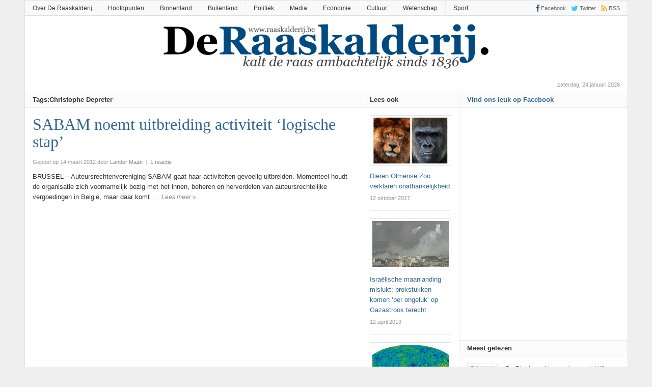

--- FILE ---
content_type: text/html; charset=UTF-8
request_url: https://www.raaskalderij.be/tag/christophe-depreter/
body_size: 11319
content:
<!DOCTYPE html>
<html lang="nl">
<head>
<meta charset="UTF-8">
<meta name="viewport" content="width=device-width, initial-scale=1">
<link rel="profile" href="https://gmpg.org/xfn/11">
<link rel="pingback" href="https://www.raaskalderij.be/xmlrpc.php">

<title>Christophe Depreter &#8211; De Raaskalderij</title>
<meta name='robots' content='max-image-preview:large' />
<link rel='dns-prefetch' href='//secure.gravatar.com' />
<link rel='dns-prefetch' href='//s.w.org' />
<link rel='dns-prefetch' href='//v0.wordpress.com' />
<link rel='dns-prefetch' href='//jetpack.wordpress.com' />
<link rel='dns-prefetch' href='//s0.wp.com' />
<link rel='dns-prefetch' href='//public-api.wordpress.com' />
<link rel='dns-prefetch' href='//0.gravatar.com' />
<link rel='dns-prefetch' href='//1.gravatar.com' />
<link rel='dns-prefetch' href='//2.gravatar.com' />
<link rel="alternate" type="application/rss+xml" title="De Raaskalderij &raquo; Feed" href="https://www.raaskalderij.be/feed/" />
<link rel="alternate" type="application/rss+xml" title="De Raaskalderij &raquo; Reactiesfeed" href="https://www.raaskalderij.be/comments/feed/" />
<link rel="alternate" type="application/rss+xml" title="De Raaskalderij &raquo; Christophe Depreter Tagfeed" href="https://www.raaskalderij.be/tag/christophe-depreter/feed/" />
<link href="https://www.raaskalderij.be/wp-content/uploads/DR-32x32.png" rel="icon">
<link rel="apple-touch-icon-precomposed" href="https://www.raaskalderij.be/wp-content/uploads/DR-144x144.png">
<script type="text/javascript">
window._wpemojiSettings = {"baseUrl":"https:\/\/s.w.org\/images\/core\/emoji\/14.0.0\/72x72\/","ext":".png","svgUrl":"https:\/\/s.w.org\/images\/core\/emoji\/14.0.0\/svg\/","svgExt":".svg","source":{"concatemoji":"https:\/\/www.raaskalderij.be\/wp-includes\/js\/wp-emoji-release.min.js?ver=6.0.11"}};
/*! This file is auto-generated */
!function(e,a,t){var n,r,o,i=a.createElement("canvas"),p=i.getContext&&i.getContext("2d");function s(e,t){var a=String.fromCharCode,e=(p.clearRect(0,0,i.width,i.height),p.fillText(a.apply(this,e),0,0),i.toDataURL());return p.clearRect(0,0,i.width,i.height),p.fillText(a.apply(this,t),0,0),e===i.toDataURL()}function c(e){var t=a.createElement("script");t.src=e,t.defer=t.type="text/javascript",a.getElementsByTagName("head")[0].appendChild(t)}for(o=Array("flag","emoji"),t.supports={everything:!0,everythingExceptFlag:!0},r=0;r<o.length;r++)t.supports[o[r]]=function(e){if(!p||!p.fillText)return!1;switch(p.textBaseline="top",p.font="600 32px Arial",e){case"flag":return s([127987,65039,8205,9895,65039],[127987,65039,8203,9895,65039])?!1:!s([55356,56826,55356,56819],[55356,56826,8203,55356,56819])&&!s([55356,57332,56128,56423,56128,56418,56128,56421,56128,56430,56128,56423,56128,56447],[55356,57332,8203,56128,56423,8203,56128,56418,8203,56128,56421,8203,56128,56430,8203,56128,56423,8203,56128,56447]);case"emoji":return!s([129777,127995,8205,129778,127999],[129777,127995,8203,129778,127999])}return!1}(o[r]),t.supports.everything=t.supports.everything&&t.supports[o[r]],"flag"!==o[r]&&(t.supports.everythingExceptFlag=t.supports.everythingExceptFlag&&t.supports[o[r]]);t.supports.everythingExceptFlag=t.supports.everythingExceptFlag&&!t.supports.flag,t.DOMReady=!1,t.readyCallback=function(){t.DOMReady=!0},t.supports.everything||(n=function(){t.readyCallback()},a.addEventListener?(a.addEventListener("DOMContentLoaded",n,!1),e.addEventListener("load",n,!1)):(e.attachEvent("onload",n),a.attachEvent("onreadystatechange",function(){"complete"===a.readyState&&t.readyCallback()})),(e=t.source||{}).concatemoji?c(e.concatemoji):e.wpemoji&&e.twemoji&&(c(e.twemoji),c(e.wpemoji)))}(window,document,window._wpemojiSettings);
</script>
<style type="text/css">
img.wp-smiley,
img.emoji {
	display: inline !important;
	border: none !important;
	box-shadow: none !important;
	height: 1em !important;
	width: 1em !important;
	margin: 0 0.07em !important;
	vertical-align: -0.1em !important;
	background: none !important;
	padding: 0 !important;
}
</style>
	<link rel='stylesheet' id='wp-block-library-css'  href='https://www.raaskalderij.be/wp-includes/css/dist/block-library/style.min.css?ver=6.0.11' type='text/css' media='all' />
<style id='wp-block-library-inline-css' type='text/css'>
.has-text-align-justify{text-align:justify;}
</style>
<link rel='stylesheet' id='mediaelement-css'  href='https://www.raaskalderij.be/wp-includes/js/mediaelement/mediaelementplayer-legacy.min.css?ver=4.2.16' type='text/css' media='all' />
<link rel='stylesheet' id='wp-mediaelement-css'  href='https://www.raaskalderij.be/wp-includes/js/mediaelement/wp-mediaelement.min.css?ver=6.0.11' type='text/css' media='all' />
<style id='global-styles-inline-css' type='text/css'>
body{--wp--preset--color--black: #000000;--wp--preset--color--cyan-bluish-gray: #abb8c3;--wp--preset--color--white: #ffffff;--wp--preset--color--pale-pink: #f78da7;--wp--preset--color--vivid-red: #cf2e2e;--wp--preset--color--luminous-vivid-orange: #ff6900;--wp--preset--color--luminous-vivid-amber: #fcb900;--wp--preset--color--light-green-cyan: #7bdcb5;--wp--preset--color--vivid-green-cyan: #00d084;--wp--preset--color--pale-cyan-blue: #8ed1fc;--wp--preset--color--vivid-cyan-blue: #0693e3;--wp--preset--color--vivid-purple: #9b51e0;--wp--preset--gradient--vivid-cyan-blue-to-vivid-purple: linear-gradient(135deg,rgba(6,147,227,1) 0%,rgb(155,81,224) 100%);--wp--preset--gradient--light-green-cyan-to-vivid-green-cyan: linear-gradient(135deg,rgb(122,220,180) 0%,rgb(0,208,130) 100%);--wp--preset--gradient--luminous-vivid-amber-to-luminous-vivid-orange: linear-gradient(135deg,rgba(252,185,0,1) 0%,rgba(255,105,0,1) 100%);--wp--preset--gradient--luminous-vivid-orange-to-vivid-red: linear-gradient(135deg,rgba(255,105,0,1) 0%,rgb(207,46,46) 100%);--wp--preset--gradient--very-light-gray-to-cyan-bluish-gray: linear-gradient(135deg,rgb(238,238,238) 0%,rgb(169,184,195) 100%);--wp--preset--gradient--cool-to-warm-spectrum: linear-gradient(135deg,rgb(74,234,220) 0%,rgb(151,120,209) 20%,rgb(207,42,186) 40%,rgb(238,44,130) 60%,rgb(251,105,98) 80%,rgb(254,248,76) 100%);--wp--preset--gradient--blush-light-purple: linear-gradient(135deg,rgb(255,206,236) 0%,rgb(152,150,240) 100%);--wp--preset--gradient--blush-bordeaux: linear-gradient(135deg,rgb(254,205,165) 0%,rgb(254,45,45) 50%,rgb(107,0,62) 100%);--wp--preset--gradient--luminous-dusk: linear-gradient(135deg,rgb(255,203,112) 0%,rgb(199,81,192) 50%,rgb(65,88,208) 100%);--wp--preset--gradient--pale-ocean: linear-gradient(135deg,rgb(255,245,203) 0%,rgb(182,227,212) 50%,rgb(51,167,181) 100%);--wp--preset--gradient--electric-grass: linear-gradient(135deg,rgb(202,248,128) 0%,rgb(113,206,126) 100%);--wp--preset--gradient--midnight: linear-gradient(135deg,rgb(2,3,129) 0%,rgb(40,116,252) 100%);--wp--preset--duotone--dark-grayscale: url('#wp-duotone-dark-grayscale');--wp--preset--duotone--grayscale: url('#wp-duotone-grayscale');--wp--preset--duotone--purple-yellow: url('#wp-duotone-purple-yellow');--wp--preset--duotone--blue-red: url('#wp-duotone-blue-red');--wp--preset--duotone--midnight: url('#wp-duotone-midnight');--wp--preset--duotone--magenta-yellow: url('#wp-duotone-magenta-yellow');--wp--preset--duotone--purple-green: url('#wp-duotone-purple-green');--wp--preset--duotone--blue-orange: url('#wp-duotone-blue-orange');--wp--preset--font-size--small: 13px;--wp--preset--font-size--medium: 20px;--wp--preset--font-size--large: 36px;--wp--preset--font-size--x-large: 42px;}.has-black-color{color: var(--wp--preset--color--black) !important;}.has-cyan-bluish-gray-color{color: var(--wp--preset--color--cyan-bluish-gray) !important;}.has-white-color{color: var(--wp--preset--color--white) !important;}.has-pale-pink-color{color: var(--wp--preset--color--pale-pink) !important;}.has-vivid-red-color{color: var(--wp--preset--color--vivid-red) !important;}.has-luminous-vivid-orange-color{color: var(--wp--preset--color--luminous-vivid-orange) !important;}.has-luminous-vivid-amber-color{color: var(--wp--preset--color--luminous-vivid-amber) !important;}.has-light-green-cyan-color{color: var(--wp--preset--color--light-green-cyan) !important;}.has-vivid-green-cyan-color{color: var(--wp--preset--color--vivid-green-cyan) !important;}.has-pale-cyan-blue-color{color: var(--wp--preset--color--pale-cyan-blue) !important;}.has-vivid-cyan-blue-color{color: var(--wp--preset--color--vivid-cyan-blue) !important;}.has-vivid-purple-color{color: var(--wp--preset--color--vivid-purple) !important;}.has-black-background-color{background-color: var(--wp--preset--color--black) !important;}.has-cyan-bluish-gray-background-color{background-color: var(--wp--preset--color--cyan-bluish-gray) !important;}.has-white-background-color{background-color: var(--wp--preset--color--white) !important;}.has-pale-pink-background-color{background-color: var(--wp--preset--color--pale-pink) !important;}.has-vivid-red-background-color{background-color: var(--wp--preset--color--vivid-red) !important;}.has-luminous-vivid-orange-background-color{background-color: var(--wp--preset--color--luminous-vivid-orange) !important;}.has-luminous-vivid-amber-background-color{background-color: var(--wp--preset--color--luminous-vivid-amber) !important;}.has-light-green-cyan-background-color{background-color: var(--wp--preset--color--light-green-cyan) !important;}.has-vivid-green-cyan-background-color{background-color: var(--wp--preset--color--vivid-green-cyan) !important;}.has-pale-cyan-blue-background-color{background-color: var(--wp--preset--color--pale-cyan-blue) !important;}.has-vivid-cyan-blue-background-color{background-color: var(--wp--preset--color--vivid-cyan-blue) !important;}.has-vivid-purple-background-color{background-color: var(--wp--preset--color--vivid-purple) !important;}.has-black-border-color{border-color: var(--wp--preset--color--black) !important;}.has-cyan-bluish-gray-border-color{border-color: var(--wp--preset--color--cyan-bluish-gray) !important;}.has-white-border-color{border-color: var(--wp--preset--color--white) !important;}.has-pale-pink-border-color{border-color: var(--wp--preset--color--pale-pink) !important;}.has-vivid-red-border-color{border-color: var(--wp--preset--color--vivid-red) !important;}.has-luminous-vivid-orange-border-color{border-color: var(--wp--preset--color--luminous-vivid-orange) !important;}.has-luminous-vivid-amber-border-color{border-color: var(--wp--preset--color--luminous-vivid-amber) !important;}.has-light-green-cyan-border-color{border-color: var(--wp--preset--color--light-green-cyan) !important;}.has-vivid-green-cyan-border-color{border-color: var(--wp--preset--color--vivid-green-cyan) !important;}.has-pale-cyan-blue-border-color{border-color: var(--wp--preset--color--pale-cyan-blue) !important;}.has-vivid-cyan-blue-border-color{border-color: var(--wp--preset--color--vivid-cyan-blue) !important;}.has-vivid-purple-border-color{border-color: var(--wp--preset--color--vivid-purple) !important;}.has-vivid-cyan-blue-to-vivid-purple-gradient-background{background: var(--wp--preset--gradient--vivid-cyan-blue-to-vivid-purple) !important;}.has-light-green-cyan-to-vivid-green-cyan-gradient-background{background: var(--wp--preset--gradient--light-green-cyan-to-vivid-green-cyan) !important;}.has-luminous-vivid-amber-to-luminous-vivid-orange-gradient-background{background: var(--wp--preset--gradient--luminous-vivid-amber-to-luminous-vivid-orange) !important;}.has-luminous-vivid-orange-to-vivid-red-gradient-background{background: var(--wp--preset--gradient--luminous-vivid-orange-to-vivid-red) !important;}.has-very-light-gray-to-cyan-bluish-gray-gradient-background{background: var(--wp--preset--gradient--very-light-gray-to-cyan-bluish-gray) !important;}.has-cool-to-warm-spectrum-gradient-background{background: var(--wp--preset--gradient--cool-to-warm-spectrum) !important;}.has-blush-light-purple-gradient-background{background: var(--wp--preset--gradient--blush-light-purple) !important;}.has-blush-bordeaux-gradient-background{background: var(--wp--preset--gradient--blush-bordeaux) !important;}.has-luminous-dusk-gradient-background{background: var(--wp--preset--gradient--luminous-dusk) !important;}.has-pale-ocean-gradient-background{background: var(--wp--preset--gradient--pale-ocean) !important;}.has-electric-grass-gradient-background{background: var(--wp--preset--gradient--electric-grass) !important;}.has-midnight-gradient-background{background: var(--wp--preset--gradient--midnight) !important;}.has-small-font-size{font-size: var(--wp--preset--font-size--small) !important;}.has-medium-font-size{font-size: var(--wp--preset--font-size--medium) !important;}.has-large-font-size{font-size: var(--wp--preset--font-size--large) !important;}.has-x-large-font-size{font-size: var(--wp--preset--font-size--x-large) !important;}
</style>
<link rel='stylesheet' id='junkie-shortcodes-css'  href='https://www.raaskalderij.be/wp-content/plugins/theme-junkie-shortcodes/assets/css/junkie-shortcodes.css?ver=6.0.11' type='text/css' media='all' />
<link rel='stylesheet' id='daily-style-css'  href='https://www.raaskalderij.be/wp-content/themes/daily3/style.min.css?ver=6.0.11' type='text/css' media='all' />
<link rel='stylesheet' id='daily-responsive-css'  href='https://www.raaskalderij.be/wp-content/themes/daily3/assets/css/responsive.css?ver=6.0.11' type='text/css' media='all' />
<link rel='stylesheet' id='daily-colors-css'  href='https://www.raaskalderij.be/wp-content/themes/daily3/assets/css/colors/default.css?ver=6.0.11' type='text/css' media='all' />
<style id='akismet-widget-style-inline-css' type='text/css'>

			.a-stats {
				--akismet-color-mid-green: #357b49;
				--akismet-color-white: #fff;
				--akismet-color-light-grey: #f6f7f7;

				max-width: 350px;
				width: auto;
			}

			.a-stats * {
				all: unset;
				box-sizing: border-box;
			}

			.a-stats strong {
				font-weight: 600;
			}

			.a-stats a.a-stats__link,
			.a-stats a.a-stats__link:visited,
			.a-stats a.a-stats__link:active {
				background: var(--akismet-color-mid-green);
				border: none;
				box-shadow: none;
				border-radius: 8px;
				color: var(--akismet-color-white);
				cursor: pointer;
				display: block;
				font-family: -apple-system, BlinkMacSystemFont, 'Segoe UI', 'Roboto', 'Oxygen-Sans', 'Ubuntu', 'Cantarell', 'Helvetica Neue', sans-serif;
				font-weight: 500;
				padding: 12px;
				text-align: center;
				text-decoration: none;
				transition: all 0.2s ease;
			}

			/* Extra specificity to deal with TwentyTwentyOne focus style */
			.widget .a-stats a.a-stats__link:focus {
				background: var(--akismet-color-mid-green);
				color: var(--akismet-color-white);
				text-decoration: none;
			}

			.a-stats a.a-stats__link:hover {
				filter: brightness(110%);
				box-shadow: 0 4px 12px rgba(0, 0, 0, 0.06), 0 0 2px rgba(0, 0, 0, 0.16);
			}

			.a-stats .count {
				color: var(--akismet-color-white);
				display: block;
				font-size: 1.5em;
				line-height: 1.4;
				padding: 0 13px;
				white-space: nowrap;
			}
		
</style>
<!-- Inline jetpack_facebook_likebox -->
<style id='jetpack_facebook_likebox-inline-css' type='text/css'>
.widget_facebook_likebox {
	overflow: hidden;
}

</style>
<link rel='stylesheet' id='jetpack_css-css'  href='https://www.raaskalderij.be/wp-content/plugins/jetpack/css/jetpack.css?ver=11.3.4' type='text/css' media='all' />
<script type='text/javascript' src='https://www.raaskalderij.be/wp-includes/js/jquery/jquery.min.js?ver=3.6.0' id='jquery-core-js'></script>
<script type='text/javascript' src='https://www.raaskalderij.be/wp-includes/js/jquery/jquery-migrate.min.js?ver=3.3.2' id='jquery-migrate-js'></script>
<!--[if lte IE 9]>
<script type='text/javascript' src='https://www.raaskalderij.be/wp-content/themes/daily3/assets/js/html5shiv.js' id='daily-html5-js'></script>
<![endif]-->
<link rel="https://api.w.org/" href="https://www.raaskalderij.be/wp-json/" /><link rel="alternate" type="application/json" href="https://www.raaskalderij.be/wp-json/wp/v2/tags/1887" /><link rel="EditURI" type="application/rsd+xml" title="RSD" href="https://www.raaskalderij.be/xmlrpc.php?rsd" />
<link rel="wlwmanifest" type="application/wlwmanifest+xml" href="https://www.raaskalderij.be/wp-includes/wlwmanifest.xml" /> 
<meta name="generator" content="WordPress 6.0.11" />
<style>img#wpstats{display:none}</style>
	
<!-- Jetpack Open Graph Tags -->
<meta property="og:type" content="website" />
<meta property="og:title" content="Christophe Depreter &#8211; De Raaskalderij" />
<meta property="og:url" content="https://www.raaskalderij.be/tag/christophe-depreter/" />
<meta property="og:site_name" content="De Raaskalderij" />
<meta property="og:image" content="https://s0.wp.com/i/blank.jpg" />
<meta property="og:image:alt" content="" />
<meta property="og:locale" content="nl_NL" />

<!-- End Jetpack Open Graph Tags -->
<!-- Custom CSS -->
<style>
#logo {
  float: none;
  text-align: center;
}

.tagcloud {
  text-transform: lowercase; 
  padding-left: 10px;
  padding-right: 10px;
}

span.posted-on {
  content: "Gepost door";
}

#comments header h2 strong {
	text-transform: lowercase;
}

li.share-pinterest {
  display: none;
}

.login h1 a {
  background-image: none,url(../images/blah-wordpress-logo.svg?ver=20131107);
}

div.adwidget {
  text-align: center;
}

footer.entry-footer {
  padding-top: 10px;
}

ins {
	background: transparent;
	text-decoration: none;
}
</style>
<!-- Generated by https://wordpress.org/plugins/theme-junkie-custom-css/ -->
</head>

<body data-rsssl=1 class="archive tag tag-christophe-depreter tag-1887 group-blog layout-3c-l" itemscope itemtype="http://schema.org/Blog">

<div id="page" class="hfeed site">

	<header id="masthead" class="site-header container clearfix" role="banner" itemscope="itemscope" itemtype="http://schema.org/WPHeader">

			
	<div id="primary-bar">
		<div class="container">

			<nav id="primary-nav" class="main-navigation" role="navigation" itemscope="itemscope" itemtype="http://schema.org/SiteNavigationElement">

				<ul id="primary-menu" class="primary-menu sf-menu"><li  id="menu-item-4887" class="menu-item menu-item-type-post_type menu-item-object-page menu-item-4887"><a href="https://www.raaskalderij.be/info/">Over De Raaskalderij</a></li>
<li  id="menu-item-12041" class="menu-item menu-item-type-taxonomy menu-item-object-category menu-item-12041"><a href="https://www.raaskalderij.be/category/hoofdpunten/">Hoofdpunten</a></li>
<li  id="menu-item-12040" class="menu-item menu-item-type-taxonomy menu-item-object-category menu-item-12040"><a href="https://www.raaskalderij.be/category/binnenland/">Binnenland</a></li>
<li  id="menu-item-12042" class="menu-item menu-item-type-taxonomy menu-item-object-category menu-item-12042"><a href="https://www.raaskalderij.be/category/buitenland/">Buitenland</a></li>
<li  id="menu-item-12043" class="menu-item menu-item-type-taxonomy menu-item-object-category menu-item-12043"><a href="https://www.raaskalderij.be/category/politiek/">Politiek</a></li>
<li  id="menu-item-12044" class="menu-item menu-item-type-taxonomy menu-item-object-category menu-item-12044"><a href="https://www.raaskalderij.be/category/media/">Media</a></li>
<li  id="menu-item-12045" class="menu-item menu-item-type-taxonomy menu-item-object-category menu-item-12045"><a href="https://www.raaskalderij.be/category/economie/">Economie</a></li>
<li  id="menu-item-12046" class="menu-item menu-item-type-taxonomy menu-item-object-category menu-item-12046"><a href="https://www.raaskalderij.be/category/cultuur/">Cultuur</a></li>
<li  id="menu-item-12047" class="menu-item menu-item-type-taxonomy menu-item-object-category menu-item-12047"><a href="https://www.raaskalderij.be/category/wetenschap/">Wetenschap</a></li>
<li  id="menu-item-12048" class="menu-item menu-item-type-taxonomy menu-item-object-category menu-item-12048"><a href="https://www.raaskalderij.be/category/sport/">Sport</a></li>
</ul>
			</nav><!-- #primary-nav -->

			<div class="header-social"><a href="https://www.facebook.com/Raaskalderij/" title="Facebook"><i class="fa fa-facebook"></i><span>Facebook</span></a><a href="https://www.twitter.com/raaskalderij" title="Twitter"><i class="fa fa-twitter"></i><span>Twitter</span></a><a href="https://www.raaskalderij.be/feed/" title="RSS"><i class="fa fa-rss"></i><span>RSS</span></a></div>
		</div>
	</div>


		<div id="logo" itemscope itemtype="http://schema.org/Brand">
<a href="https://www.raaskalderij.be" itemprop="url" rel="home">
<img itemprop="logo" src="https://www.raaskalderij.be/wp-content/uploads/Logo-640x90.png" alt="De Raaskalderij" />
</a>
</div>

		
		<div class="clearfix"></div>

		
	</header><!-- #masthead -->

		<span class="header-date">zaterdag, 24 januari 2026</span>

		
	<div id="content" class="site-content column">
	
	<section id="primary" class="content-area column">
		
						
		<main id="main" class="content-loop category-box blog-list column" role="main" class="content">

			
				<header class="page-header">
					<h3 class="widget-title"><strong>
				Tags:Christophe Depreter			</strong></h3>
				</header><!-- .page-header -->

								
										<article id="post-3157" class="post-3157 post type-post status-publish format-standard has-post-thumbnail hentry category-binnenland category-cultuur category-economie category-media tag-afpersing tag-auteursrechten tag-christophe-depreter tag-drugs tag-johan-verminnen tag-maffiapraktijken tag-sabam tag-vrouwenhandel entry" itemscope="itemscope" itemtype="http://schema.org/BlogPosting" itemprop="blogPost">	

	<header class="entry-header">
		<h2 class="entry-title" itemprop="headline"><a href="https://www.raaskalderij.be/2012/03/sabam-noemt-uitbreiding-activiteit-logische-stap/" rel="bookmark" itemprop="url">SABAM noemt uitbreiding activiteit &#8216;logische stap&#8217;</a></h2>
					<div class="entry-meta">
				<span class="posted-on">Gepost op 14 maart 2012</span><span class="byline"> door <span class="author vcard" itemprop="author" itemscope="itemscope" itemtype="http://schema.org/Person"><a class="url fn n" href="https://www.raaskalderij.be/author/lander/" itemprop="url"><span itemprop="name">Lander Maan</span></a></span></span>				<span class="meta-sep">|</span>
									<span class="comments-link"><a href="https://www.raaskalderij.be/2012/03/sabam-noemt-uitbreiding-activiteit-logische-stap/#comments" itemprop="discussionURL">1 reactie</a></span>
							</div><!-- .entry-meta -->
			</header><!-- .entry-header -->

	<div class="entry-summary" itemprop="description">
		BRUSSEL &#8211; Auteursrechtenvereniging SABAM gaat haar activiteiten gevoelig uitbreiden. Momenteel houdt de organisatie zich voornamelijk bezig met het innen, beheren en herverdelen van auteursrechtelijke vergoedingen in België, maar daar komt&hellip;<div class="more-link"><a href="https://www.raaskalderij.be/2012/03/sabam-noemt-uitbreiding-activiteit-logische-stap/">Lees meer &raquo;</a></div>
	</div><!-- .entry-summary -->
	
</article><!-- #post-## -->				
								
				<div class="clearfix"></div>
				
				
	

			
		</main><!-- #main -->

	
<div class="widget-area sidebar2 column" role="complementary" aria-label="Secundaire zijbalk" itemscope="itemscope" itemtype="http://schema.org/WPSideBar">
	<aside id="daily-random-2" class="widget widget-daily-random posts-thumbnail-widget"><h3 class="widget-title"><strong>Lees ook</strong></h3><ul class="classic-style"><li><a href="https://www.raaskalderij.be/2017/10/dieren-olmense-zoo-verklaren-onafhankelijkheid/" rel="bookmark"><img width="300" height="180" src="https://www.raaskalderij.be/wp-content/uploads/RudyDeLeeuw_GustDeGorilla-300x180.jpg" class="entry-thumb wp-post-image" alt="Dieren Olmense Zoo verklaren onafhankelijkheid" loading="lazy" itemprop="image" /></a><a href="https://www.raaskalderij.be/2017/10/dieren-olmense-zoo-verklaren-onafhankelijkheid/" rel="bookmark">Dieren Olmense Zoo verklaren onafhankelijkheid</a><time class="entry-date" datetime="2017-10-12T00:00:43+02:00">12 oktober 2017</time></li><li><a href="https://www.raaskalderij.be/2019/04/israelische-maanlanding-mislukt-brokstukken-komen-per-ongeluk-op-gazastrook-terecht/" rel="bookmark"><img width="300" height="180" src="https://www.raaskalderij.be/wp-content/uploads/gazastrook-300x180.jpg" class="entry-thumb wp-post-image" alt="Israëlische maanlanding mislukt; brokstukken komen &#8216;per ongeluk&#8217; op Gazastrook terecht" loading="lazy" itemprop="image" /></a><a href="https://www.raaskalderij.be/2019/04/israelische-maanlanding-mislukt-brokstukken-komen-per-ongeluk-op-gazastrook-terecht/" rel="bookmark">Israëlische maanlanding mislukt; brokstukken komen &#8216;per ongeluk&#8217; op Gazastrook terecht</a><time class="entry-date" datetime="2019-04-12T07:45:16+02:00">12 april 2019</time></li><li><a href="https://www.raaskalderij.be/2016/06/waalse-vakbond-dient-stakingsaanzegging-in-tot-uiteindelijke-warmtedood-van-universum/" rel="bookmark"><img width="300" height="180" src="https://www.raaskalderij.be/wp-content/uploads/warmtedood-e1466363981877-300x180.png" class="entry-thumb wp-post-image" alt="Waalse vakbond dient stakingsaanzegging in tot uiteindelijke warmtedood van universum" loading="lazy" itemprop="image" /></a><a href="https://www.raaskalderij.be/2016/06/waalse-vakbond-dient-stakingsaanzegging-in-tot-uiteindelijke-warmtedood-van-universum/" rel="bookmark">Waalse vakbond dient stakingsaanzegging in tot uiteindelijke warmtedood van universum</a><time class="entry-date" datetime="2016-06-09T08:22:51+02:00">9 juni 2016</time></li><li><a href="https://www.raaskalderij.be/2016/11/bivv-wil-een-totaalverbod-op-acdc-achter-het-stuur/" rel="bookmark"><img width="300" height="180" src="https://www.raaskalderij.be/wp-content/uploads/ACDC-300x180.jpg" class="entry-thumb wp-post-image" alt="BIVV wil een totaalverbod op AC/DC achter het stuur" loading="lazy" itemprop="image" /></a><a href="https://www.raaskalderij.be/2016/11/bivv-wil-een-totaalverbod-op-acdc-achter-het-stuur/" rel="bookmark">BIVV wil een totaalverbod op AC/DC achter het stuur</a><time class="entry-date" datetime="2016-11-21T11:28:17+02:00">21 november 2016</time></li><li><a href="https://www.raaskalderij.be/2016/09/internationale-gemeenschap-viert-dag-van-de-vrede-met-feestelijk-vuurwerk-boven-aleppo/" rel="bookmark"><img width="300" height="180" src="https://www.raaskalderij.be/wp-content/uploads/fosforbom-300x180.jpg" class="entry-thumb wp-post-image" alt="Internationale gemeenschap viert Dag Van De Vrede met feestelijk vuurwerk boven Aleppo" loading="lazy" itemprop="image" /></a><a href="https://www.raaskalderij.be/2016/09/internationale-gemeenschap-viert-dag-van-de-vrede-met-feestelijk-vuurwerk-boven-aleppo/" rel="bookmark">Internationale gemeenschap viert Dag Van De Vrede met feestelijk vuurwerk boven Aleppo</a><time class="entry-date" datetime="2016-09-21T10:19:19+02:00">21 september 2016</time></li><li><a href="https://www.raaskalderij.be/2010/10/wiskundigen-delen-oneven-getal-door-twee/" rel="bookmark"><img width="300" height="180" src="https://www.raaskalderij.be/wp-content/uploads/wiskundige1-300x180.jpg" class="entry-thumb wp-post-image" alt="Wiskundigen delen oneven getal door twee" loading="lazy" itemprop="image" /></a><a href="https://www.raaskalderij.be/2010/10/wiskundigen-delen-oneven-getal-door-twee/" rel="bookmark">Wiskundigen delen oneven getal door twee</a><time class="entry-date" datetime="2010-10-05T19:09:07+02:00">5 oktober 2010</time></li><li><a href="https://www.raaskalderij.be/2015/04/vaticaan-investeert-in-f35-paasklokken/" rel="bookmark"><img width="300" height="180" src="https://www.raaskalderij.be/wp-content/uploads/paasei-300x180.jpg" class="entry-thumb wp-post-image" alt="Vaticaan investeert in F35-paasklokken" loading="lazy" itemprop="image" /></a><a href="https://www.raaskalderij.be/2015/04/vaticaan-investeert-in-f35-paasklokken/" rel="bookmark">Vaticaan investeert in F35-paasklokken</a><time class="entry-date" datetime="2015-04-07T16:19:58+02:00">7 april 2015</time></li><li><a href="https://www.raaskalderij.be/2020/02/aalst-getroffen-door-mysterieus-cara-virus/" rel="bookmark"><img width="300" height="180" src="https://www.raaskalderij.be/wp-content/uploads/Aalst_Carnaval_1240-300x180.jpg" class="entry-thumb wp-post-image" alt="Aalst getroffen door mysterieus cara-virus" loading="lazy" itemprop="image" /></a><a href="https://www.raaskalderij.be/2020/02/aalst-getroffen-door-mysterieus-cara-virus/" rel="bookmark">Aalst getroffen door mysterieus cara-virus</a><time class="entry-date" datetime="2020-02-24T11:14:41+02:00">24 februari 2020</time></li><li><a href="https://www.raaskalderij.be/2022/02/dit-zijn-de-westerse-sancties-tegen-de-russische-agressie/" rel="bookmark"><img width="300" height="180" src="https://www.raaskalderij.be/wp-content/uploads/biden-stipit-300x180.jpg" class="entry-thumb wp-post-image" alt="Dit zijn de Westerse sancties tegen de Russische agressie" loading="lazy" itemprop="image" /></a><a href="https://www.raaskalderij.be/2022/02/dit-zijn-de-westerse-sancties-tegen-de-russische-agressie/" rel="bookmark">Dit zijn de Westerse sancties tegen de Russische agressie</a><time class="entry-date" datetime="2022-02-25T13:53:24+02:00">25 februari 2022</time></li></ul></aside></div><!-- #secondary -->
	</section><!-- #primary -->


<div id="secondary" class="widget-area sidebar1 column" role="complementary" aria-label="Primaire zijbalk" itemscope="itemscope" itemtype="http://schema.org/WPSideBar">
	<aside id="facebook-likebox-2" class="widget widget_facebook_likebox"><h3 class="widget-title"><a href="https://www.facebook.com/Raaskalderij">Vind ons leuk op Facebook</a></h3>		<div id="fb-root"></div>
		<div class="fb-page" data-href="https://www.facebook.com/Raaskalderij" data-width="340"  data-height="290" data-hide-cover="false" data-show-facepile="true" data-tabs="false" data-hide-cta="false" data-small-header="false">
		<div class="fb-xfbml-parse-ignore"><blockquote cite="https://www.facebook.com/Raaskalderij"><a href="https://www.facebook.com/Raaskalderij">Vind ons leuk op Facebook</a></blockquote></div>
		</div>
		</aside><aside id="daily-ads-2" class="widget widget-daily-ad ad-widget"><div class="adwidget"><script async src="https://pagead2.googlesyndication.com/pagead/js/adsbygoogle.js"></script>
<!-- dr_sq400 -->
<ins class="adsbygoogle"
     style="display:inline-block;width:300px;height:400px"
     data-ad-client="ca-pub-2571503684412799"
     data-ad-slot="5655955395"></ins>
<script>
     (adsbygoogle = window.adsbygoogle || []).push({});
</script></div></aside><aside id="daily-views-2" class="widget widget-daily-views posts-thumbnail-widget"><h3 class="widget-title">Meest gelezen</h3><ul><li><a href="https://www.raaskalderij.be/2018/10/de-block-werkt-aan-nieuwe-richtlijnen-voor-palliatieve-zorg-na-drie-weken-moet-u-dood-zijn/" rel="bookmark"><img width="60" height="60" src="https://www.raaskalderij.be/wp-content/uploads/palliatieve-zorg-60x60.jpg" class="entry-thumb wp-post-image" alt="De Block werkt aan nieuwe richtlijnen voor palliatieve zorg: na drie weken moet u dood zijn" loading="lazy" srcset="https://www.raaskalderij.be/wp-content/uploads/palliatieve-zorg-60x60.jpg 60w, https://www.raaskalderij.be/wp-content/uploads/palliatieve-zorg-300x300.jpg 300w, https://www.raaskalderij.be/wp-content/uploads/palliatieve-zorg-100x100.jpg 100w, https://www.raaskalderij.be/wp-content/uploads/palliatieve-zorg-150x150.jpg 150w" sizes="(max-width: 60px) 100vw, 60px" itemprop="image" /></a><a href="https://www.raaskalderij.be/2018/10/de-block-werkt-aan-nieuwe-richtlijnen-voor-palliatieve-zorg-na-drie-weken-moet-u-dood-zijn/" rel="bookmark">De Block werkt aan nieuwe richtlijnen voor palliatieve zorg: na drie weken moet u dood zijn</a><p class="entry-info"><time class="entry-date" datetime="2018-10-27T08:15:38+02:00">27 oktober 2018</time></p></li><li><a href="https://www.raaskalderij.be/2017/02/breaking-zuhal-demir-n-va-land-uitgezet/" rel="bookmark"><img width="60" height="60" src="https://www.raaskalderij.be/wp-content/uploads/zuhal-demir-60x60.jpg" class="entry-thumb wp-post-image" alt="BREAKING: Zuhal Demir (N-VA) land uitgezet" loading="lazy" srcset="https://www.raaskalderij.be/wp-content/uploads/zuhal-demir-60x60.jpg 60w, https://www.raaskalderij.be/wp-content/uploads/zuhal-demir-300x300.jpg 300w, https://www.raaskalderij.be/wp-content/uploads/zuhal-demir-100x100.jpg 100w, https://www.raaskalderij.be/wp-content/uploads/zuhal-demir-150x150.jpg 150w" sizes="(max-width: 60px) 100vw, 60px" itemprop="image" /></a><a href="https://www.raaskalderij.be/2017/02/breaking-zuhal-demir-n-va-land-uitgezet/" rel="bookmark">BREAKING: Zuhal Demir (N-VA) land uitgezet</a><p class="entry-info"><time class="entry-date" datetime="2017-02-10T12:00:45+02:00">10 februari 2017</time></p></li><li><a href="https://www.raaskalderij.be/2019/11/koning-filip-schenkt-belgie-terug-aan-nederland-heb-het-gehad-met-dit-kutland/" rel="bookmark"><img width="60" height="60" src="https://www.raaskalderij.be/wp-content/uploads/Prins_Filip_Portret-60x60.jpg" class="entry-thumb wp-post-image" alt="Koning Filip schenkt België terug aan Nederland: “Heb het gehad met dit kutland.”" loading="lazy" srcset="https://www.raaskalderij.be/wp-content/uploads/Prins_Filip_Portret-60x60.jpg 60w, https://www.raaskalderij.be/wp-content/uploads/Prins_Filip_Portret-300x300.jpg 300w, https://www.raaskalderij.be/wp-content/uploads/Prins_Filip_Portret-100x100.jpg 100w, https://www.raaskalderij.be/wp-content/uploads/Prins_Filip_Portret-150x150.jpg 150w" sizes="(max-width: 60px) 100vw, 60px" itemprop="image" /></a><a href="https://www.raaskalderij.be/2019/11/koning-filip-schenkt-belgie-terug-aan-nederland-heb-het-gehad-met-dit-kutland/" rel="bookmark">Koning Filip schenkt België terug aan Nederland: “Heb het gehad met dit kutland.”</a><p class="entry-info"><time class="entry-date" datetime="2019-11-05T12:11:14+02:00">5 november 2019</time></p></li><li><a href="https://www.raaskalderij.be/2020/01/koning-albert-ii-krijgt-achterstallig-kindergeld-voor-delphine-boel/" rel="bookmark"><img width="60" height="60" src="https://www.raaskalderij.be/wp-content/uploads/albert-60x60.jpeg" class="entry-thumb wp-post-image" alt="Koning Albert II heeft recht op achterstallig kindergeld voor Delphine Boël" loading="lazy" srcset="https://www.raaskalderij.be/wp-content/uploads/albert-60x60.jpeg 60w, https://www.raaskalderij.be/wp-content/uploads/albert-100x100.jpeg 100w, https://www.raaskalderij.be/wp-content/uploads/albert-150x150.jpeg 150w" sizes="(max-width: 60px) 100vw, 60px" itemprop="image" /></a><a href="https://www.raaskalderij.be/2020/01/koning-albert-ii-krijgt-achterstallig-kindergeld-voor-delphine-boel/" rel="bookmark">Koning Albert II heeft recht op achterstallig kindergeld voor Delphine Boël</a><p class="entry-info"><time class="entry-date" datetime="2020-01-27T20:23:24+02:00">27 januari 2020</time></p></li></ul></aside><aside id="tag_cloud-5" class="widget widget_tag_cloud"><h3 class="widget-title">Tags</h3><div class="tagcloud"><a href="https://www.raaskalderij.be/tag/alexander-de-croo/" class="tag-cloud-link tag-link-1132 tag-link-position-1" style="font-size: 8.6461538461538pt;" aria-label="Alexander De Croo (12 items)">Alexander De Croo</a>
<a href="https://www.raaskalderij.be/tag/antwerpen/" class="tag-cloud-link tag-link-1096 tag-link-position-2" style="font-size: 13.6pt;" aria-label="Antwerpen (21 items)">Antwerpen</a>
<a href="https://www.raaskalderij.be/tag/bart-de-wever/" class="tag-cloud-link tag-link-92 tag-link-position-3" style="font-size: 21.353846153846pt;" aria-label="bart de wever (49 items)">bart de wever</a>
<a href="https://www.raaskalderij.be/tag/ben-weyts/" class="tag-cloud-link tag-link-100 tag-link-position-4" style="font-size: 12.307692307692pt;" aria-label="ben weyts (18 items)">ben weyts</a>
<a href="https://www.raaskalderij.be/tag/brussel/" class="tag-cloud-link tag-link-139 tag-link-position-5" style="font-size: 12.738461538462pt;" aria-label="Brussel (19 items)">Brussel</a>
<a href="https://www.raaskalderij.be/tag/cdv/" class="tag-cloud-link tag-link-152 tag-link-position-6" style="font-size: 14.030769230769pt;" aria-label="cd&amp;v (22 items)">cd&amp;v</a>
<a href="https://www.raaskalderij.be/tag/charles-michel/" class="tag-cloud-link tag-link-4266 tag-link-position-7" style="font-size: 10.153846153846pt;" aria-label="Charles Michel (14 items)">Charles Michel</a>
<a href="https://www.raaskalderij.be/tag/coronavirus/" class="tag-cloud-link tag-link-5925 tag-link-position-8" style="font-size: 8pt;" aria-label="coronavirus (11 items)">coronavirus</a>
<a href="https://www.raaskalderij.be/tag/donald-trump/" class="tag-cloud-link tag-link-219 tag-link-position-9" style="font-size: 11.876923076923pt;" aria-label="Donald Trump (17 items)">Donald Trump</a>
<a href="https://www.raaskalderij.be/tag/elio-di-rupo/" class="tag-cloud-link tag-link-245 tag-link-position-10" style="font-size: 9.5076923076923pt;" aria-label="Elio Di Rupo (13 items)">Elio Di Rupo</a>
<a href="https://www.raaskalderij.be/tag/facebook/" class="tag-cloud-link tag-link-263 tag-link-position-11" style="font-size: 8pt;" aria-label="Facebook (11 items)">Facebook</a>
<a href="https://www.raaskalderij.be/tag/filip-dewinter/" class="tag-cloud-link tag-link-275 tag-link-position-12" style="font-size: 9.5076923076923pt;" aria-label="Filip Dewinter (13 items)">Filip Dewinter</a>
<a href="https://www.raaskalderij.be/tag/gas-boete/" class="tag-cloud-link tag-link-2595 tag-link-position-13" style="font-size: 8pt;" aria-label="GAS-boete (11 items)">GAS-boete</a>
<a href="https://www.raaskalderij.be/tag/geert-bourgeois/" class="tag-cloud-link tag-link-2149 tag-link-position-14" style="font-size: 10.153846153846pt;" aria-label="Geert Bourgeois (14 items)">Geert Bourgeois</a>
<a href="https://www.raaskalderij.be/tag/griekenland/" class="tag-cloud-link tag-link-321 tag-link-position-15" style="font-size: 9.5076923076923pt;" aria-label="Griekenland (13 items)">Griekenland</a>
<a href="https://www.raaskalderij.be/tag/in-memoriam/" class="tag-cloud-link tag-link-3589 tag-link-position-16" style="font-size: 8pt;" aria-label="In Memoriam (11 items)">In Memoriam</a>
<a href="https://www.raaskalderij.be/tag/jan-jambon/" class="tag-cloud-link tag-link-3852 tag-link-position-17" style="font-size: 14.461538461538pt;" aria-label="Jan Jambon (23 items)">Jan Jambon</a>
<a href="https://www.raaskalderij.be/tag/joke-schauvliege/" class="tag-cloud-link tag-link-409 tag-link-position-18" style="font-size: 14.892307692308pt;" aria-label="joke schauvliege (24 items)">joke schauvliege</a>
<a href="https://www.raaskalderij.be/tag/kerk/" class="tag-cloud-link tag-link-437 tag-link-position-19" style="font-size: 8pt;" aria-label="kerk (11 items)">kerk</a>
<a href="https://www.raaskalderij.be/tag/kinderen/" class="tag-cloud-link tag-link-1117 tag-link-position-20" style="font-size: 8pt;" aria-label="kinderen (11 items)">kinderen</a>
<a href="https://www.raaskalderij.be/tag/klimaat/" class="tag-cloud-link tag-link-457 tag-link-position-21" style="font-size: 8.6461538461538pt;" aria-label="klimaat (12 items)">klimaat</a>
<a href="https://www.raaskalderij.be/tag/kris-peeters/" class="tag-cloud-link tag-link-477 tag-link-position-22" style="font-size: 12.738461538462pt;" aria-label="kris peeters (19 items)">kris peeters</a>
<a href="https://www.raaskalderij.be/tag/leuven/" class="tag-cloud-link tag-link-1911 tag-link-position-23" style="font-size: 8pt;" aria-label="leuven (11 items)">leuven</a>
<a href="https://www.raaskalderij.be/tag/lodewijk-browaeys/" class="tag-cloud-link tag-link-3265 tag-link-position-24" style="font-size: 10.153846153846pt;" aria-label="lodewijk browaeys (14 items)">lodewijk browaeys</a>
<a href="https://www.raaskalderij.be/tag/n-va/" class="tag-cloud-link tag-link-570 tag-link-position-25" style="font-size: 22pt;" aria-label="N-VA (53 items)">N-VA</a>
<a href="https://www.raaskalderij.be/tag/nmbs/" class="tag-cloud-link tag-link-591 tag-link-position-26" style="font-size: 13.169230769231pt;" aria-label="NMBS (20 items)">NMBS</a>
<a href="https://www.raaskalderij.be/tag/open-vld/" class="tag-cloud-link tag-link-629 tag-link-position-27" style="font-size: 12.307692307692pt;" aria-label="Open Vld (18 items)">Open Vld</a>
<a href="https://www.raaskalderij.be/tag/politie/" class="tag-cloud-link tag-link-682 tag-link-position-28" style="font-size: 8.6461538461538pt;" aria-label="politie (12 items)">politie</a>
<a href="https://www.raaskalderij.be/tag/politiek-3/" class="tag-cloud-link tag-link-683 tag-link-position-29" style="font-size: 11.230769230769pt;" aria-label="politiek (16 items)">politiek</a>
<a href="https://www.raaskalderij.be/tag/racisme/" class="tag-cloud-link tag-link-707 tag-link-position-30" style="font-size: 11.876923076923pt;" aria-label="racisme (17 items)">racisme</a>
<a href="https://www.raaskalderij.be/tag/rode-duivels/" class="tag-cloud-link tag-link-726 tag-link-position-31" style="font-size: 10.584615384615pt;" aria-label="Rode Duivels (15 items)">Rode Duivels</a>
<a href="https://www.raaskalderij.be/tag/siegfried-bracke/" class="tag-cloud-link tag-link-766 tag-link-position-32" style="font-size: 9.5076923076923pt;" aria-label="Siegfried Bracke (13 items)">Siegfried Bracke</a>
<a href="https://www.raaskalderij.be/tag/sinterklaas/" class="tag-cloud-link tag-link-768 tag-link-position-33" style="font-size: 8.6461538461538pt;" aria-label="sinterklaas (12 items)">sinterklaas</a>
<a href="https://www.raaskalderij.be/tag/sp-a/" class="tag-cloud-link tag-link-1131 tag-link-position-34" style="font-size: 8pt;" aria-label="SP.A (11 items)">SP.A</a>
<a href="https://www.raaskalderij.be/tag/staking/" class="tag-cloud-link tag-link-800 tag-link-position-35" style="font-size: 8pt;" aria-label="staking (11 items)">staking</a>
<a href="https://www.raaskalderij.be/tag/syrie/" class="tag-cloud-link tag-link-1142 tag-link-position-36" style="font-size: 14.461538461538pt;" aria-label="Syrië (23 items)">Syrië</a>
<a href="https://www.raaskalderij.be/tag/theo-francken/" class="tag-cloud-link tag-link-3622 tag-link-position-37" style="font-size: 16.184615384615pt;" aria-label="theo francken (28 items)">theo francken</a>
<a href="https://www.raaskalderij.be/tag/vakbond/" class="tag-cloud-link tag-link-1152 tag-link-position-38" style="font-size: 8pt;" aria-label="vakbond (11 items)">vakbond</a>
<a href="https://www.raaskalderij.be/tag/verkiezingen/" class="tag-cloud-link tag-link-888 tag-link-position-39" style="font-size: 9.5076923076923pt;" aria-label="verkiezingen (13 items)">verkiezingen</a>
<a href="https://www.raaskalderij.be/tag/vlaams-belang/" class="tag-cloud-link tag-link-1906 tag-link-position-40" style="font-size: 11.876923076923pt;" aria-label="vlaams belang (17 items)">vlaams belang</a>
<a href="https://www.raaskalderij.be/tag/vlaanderen/" class="tag-cloud-link tag-link-901 tag-link-position-41" style="font-size: 8.6461538461538pt;" aria-label="vlaanderen (12 items)">vlaanderen</a>
<a href="https://www.raaskalderij.be/tag/vn/" class="tag-cloud-link tag-link-905 tag-link-position-42" style="font-size: 10.584615384615pt;" aria-label="VN (15 items)">VN</a>
<a href="https://www.raaskalderij.be/tag/voetbal/" class="tag-cloud-link tag-link-1500 tag-link-position-43" style="font-size: 13.169230769231pt;" aria-label="voetbal (20 items)">voetbal</a>
<a href="https://www.raaskalderij.be/tag/vrt/" class="tag-cloud-link tag-link-918 tag-link-position-44" style="font-size: 16.615384615385pt;" aria-label="vrt (29 items)">vrt</a>
<a href="https://www.raaskalderij.be/tag/wouter-beke/" class="tag-cloud-link tag-link-955 tag-link-position-45" style="font-size: 12.307692307692pt;" aria-label="Wouter Beke (18 items)">Wouter Beke</a></div>
</aside></div><!-- #secondary -->	</div><!-- #content -->

	<div class="clearfix"></div>

	<footer id="footer" class="container clearfix" role="contentinfo" itemscope="itemscope" itemtype="http://schema.org/WPFooter">

		<div class="footer-column footer-column-1">
					</div>

		<div class="footer-column footer-column-2">
			
		<aside id="recent-posts-5" class="widget widget_recent_entries">
		<h3 class="widget-title">Meest recente berichten</h3>
		<ul>
											<li>
					<a href="https://www.raaskalderij.be/2023/04/waalse-wegenbeheerder-niet-schuldig-aan-valpartij-pogacar/">Waalse wegenbeheerder niet schuldig aan valpartij Pogacar</a>
									</li>
											<li>
					<a href="https://www.raaskalderij.be/2023/04/wij-vroegen-een-vrt-medewerker-om-commentaar-te-geven-op-het-spreekverbod-voor-vrt-medewerkers/">Wij vroegen een VRT-medewerker om commentaar te geven op het spreekverbod voor VRT-medewerkers</a>
									</li>
											<li>
					<a href="https://www.raaskalderij.be/2023/04/leraars-mogen-niet-langer-goedemorgen-zeggen/">Leraars mogen niet langer &#8216;goedemorgen&#8217; zeggen</a>
									</li>
											<li>
					<a href="https://www.raaskalderij.be/2023/04/europese-raad-voegt-pek-en-veren-toe-aan-reisbudget-charles-michel/">Europese Raad voegt pek en veren toe aan reisbudget Charles Michel</a>
									</li>
											<li>
					<a href="https://www.raaskalderij.be/2023/02/the-masked-opinion-vervangt-de-afspraak-op-vrijdag/">&#8216;The Masked Opinion&#8217; vervangt &#8216;De Afspraak Op Vrijdag&#8217;</a>
									</li>
					</ul>

		</aside>		</div>

		<div class="footer-column footer-column-3">
			<aside id="text-7" class="widget widget_text"><h3 class="widget-title">Meer Vlaamse media</h3>			<div class="textwidget"><ul>
<li><a href="http://de.rechtzetting.be">De Rechtzetting</a></li>
<li><a href="http://tvolen.be">TV Olen</a></li>
<li><a href="http://www.demorgen.be">De Morgen</a></li>
<li><a href="http://www.standaard.be">De Standaard</a></li>
<li><a href="http://www.hln.be">Het Laatste Nieuws</a></li>
<li><a href="http://www.hetbelegvanantwerpen.com">Het Beleg van Antwerpen</a></li>
</ul></div>
		</aside>		</div>

		<div class="footer-column footer-column-4">
			<aside id="calendar-3" class="widget widget_calendar"><h3 class="widget-title">Kalender</h3><div id="calendar_wrap" class="calendar_wrap"><table id="wp-calendar" class="wp-calendar-table">
	<caption>januari 2026</caption>
	<thead>
	<tr>
		<th scope="col" title="maandag">M</th>
		<th scope="col" title="dinsdag">D</th>
		<th scope="col" title="woensdag">W</th>
		<th scope="col" title="donderdag">D</th>
		<th scope="col" title="vrijdag">V</th>
		<th scope="col" title="zaterdag">Z</th>
		<th scope="col" title="zondag">Z</th>
	</tr>
	</thead>
	<tbody>
	<tr>
		<td colspan="3" class="pad">&nbsp;</td><td>1</td><td>2</td><td>3</td><td>4</td>
	</tr>
	<tr>
		<td>5</td><td>6</td><td>7</td><td>8</td><td>9</td><td>10</td><td>11</td>
	</tr>
	<tr>
		<td>12</td><td>13</td><td>14</td><td>15</td><td>16</td><td>17</td><td>18</td>
	</tr>
	<tr>
		<td>19</td><td>20</td><td>21</td><td>22</td><td>23</td><td id="today">24</td><td>25</td>
	</tr>
	<tr>
		<td>26</td><td>27</td><td>28</td><td>29</td><td>30</td><td>31</td>
		<td class="pad" colspan="1">&nbsp;</td>
	</tr>
	</tbody>
	</table><nav aria-label="Vorige en volgende maanden" class="wp-calendar-nav">
		<span class="wp-calendar-nav-prev"><a href="https://www.raaskalderij.be/2023/04/">&laquo; apr</a></span>
		<span class="pad">&nbsp;</span>
		<span class="wp-calendar-nav-next">&nbsp;</span>
	</nav></div></aside>		</div>

		<div id="site-bottom" class="container clearfix">

			<div class="copyright"><a href="http://192.168.1.100/~testkalderij">De Raaskalderij</a> · "kalt de raas ambachtelijk sinds 1836"</div><!-- .copyright -->

		</div>
		
	</footer><!-- #colophon -->
	
</div><!-- #page -->

<script type='text/javascript' src='https://www.raaskalderij.be/wp-includes/js/jquery/ui/core.min.js?ver=1.13.1' id='jquery-ui-core-js'></script>
<script type='text/javascript' src='https://www.raaskalderij.be/wp-includes/js/jquery/ui/accordion.min.js?ver=1.13.1' id='jquery-ui-accordion-js'></script>
<script type='text/javascript' src='https://www.raaskalderij.be/wp-includes/js/jquery/ui/tabs.min.js?ver=1.13.1' id='jquery-ui-tabs-js'></script>
<script type='text/javascript' src='https://www.raaskalderij.be/wp-content/plugins/theme-junkie-shortcodes/assets/js/junkie-shortcodes.js' id='junkie-shortcodes-js-js'></script>
<script type='text/javascript' src='https://www.raaskalderij.be/wp-content/themes/daily3/assets/js/daily.min.js' id='daily-scripts-js'></script>
<script type='text/javascript' id='jetpack-facebook-embed-js-extra'>
/* <![CDATA[ */
var jpfbembed = {"appid":"249643311490","locale":"nl_NL"};
/* ]]> */
</script>
<script type='text/javascript' src='https://www.raaskalderij.be/wp-content/plugins/jetpack/_inc/build/facebook-embed.min.js?ver=11.3.4' id='jetpack-facebook-embed-js'></script>
	<script type="text/javascript">

		$(document).ready(function(){
			$('#primary-menu').slicknav({
				prependTo:'#primary-bar',
				label: "Pagina's"
			});
			$('#secondary-menu').slicknav({
				prependTo:'#secondary-bar',
				label: "Categorieën"
			});
		});

	</script>
	<script src='https://stats.wp.com/e-202604.js' defer></script>
<script>
	_stq = window._stq || [];
	_stq.push([ 'view', {v:'ext',j:'1:11.3.4',blog:'29208683',post:'0',tz:'2',srv:'www.raaskalderij.be'} ]);
	_stq.push([ 'clickTrackerInit', '29208683', '0' ]);
</script>

</body>
</html>


--- FILE ---
content_type: text/html; charset=utf-8
request_url: https://www.google.com/recaptcha/api2/aframe
body_size: 250
content:
<!DOCTYPE HTML><html><head><meta http-equiv="content-type" content="text/html; charset=UTF-8"></head><body><script nonce="N7czYwikrkfMS-5zvTnVKQ">/** Anti-fraud and anti-abuse applications only. See google.com/recaptcha */ try{var clients={'sodar':'https://pagead2.googlesyndication.com/pagead/sodar?'};window.addEventListener("message",function(a){try{if(a.source===window.parent){var b=JSON.parse(a.data);var c=clients[b['id']];if(c){var d=document.createElement('img');d.src=c+b['params']+'&rc='+(localStorage.getItem("rc::a")?sessionStorage.getItem("rc::b"):"");window.document.body.appendChild(d);sessionStorage.setItem("rc::e",parseInt(sessionStorage.getItem("rc::e")||0)+1);localStorage.setItem("rc::h",'1769210695144');}}}catch(b){}});window.parent.postMessage("_grecaptcha_ready", "*");}catch(b){}</script></body></html>